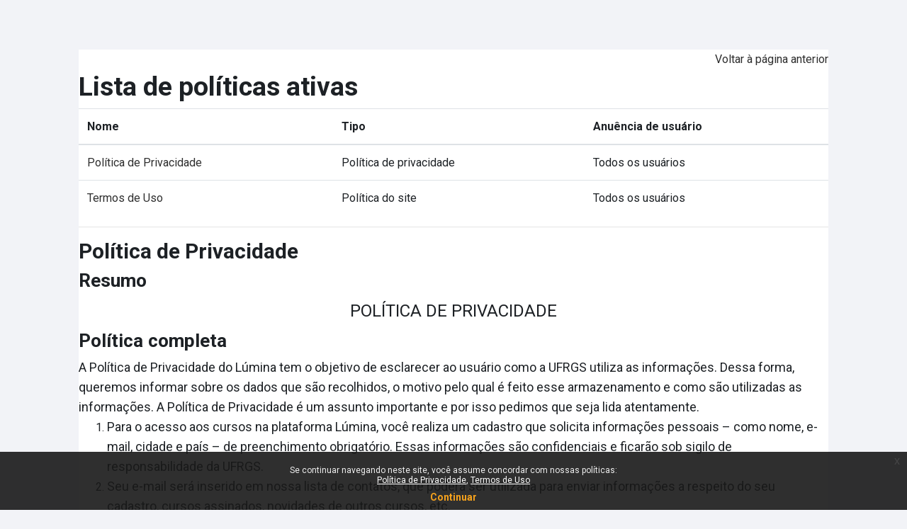

--- FILE ---
content_type: text/html; charset=utf-8
request_url: https://lumina.ufrgs.br/admin/tool/policy/viewall.php?returnurl=https%3A%2F%2Flumina.ufrgs.br%2Fcourse%2Fview.php%3Fid%3D332
body_size: 18004
content:
<!DOCTYPE html>

<html  dir="ltr" lang="pt-br" xml:lang="pt-br">
<head>
    <title>Políticas e anuências</title>
    <link rel="shortcut icon" href="https://lumina.ufrgs.br/pluginfile.php/1/theme_moove/favicon/1768477190/favicon.ico" />
    <meta http-equiv="Content-Type" content="text/html; charset=utf-8" />
<meta name="keywords" content="moodle, Políticas e anuências" />
<link rel="stylesheet" type="text/css" href="https://lumina.ufrgs.br/theme/yui_combo.php?rollup/3.17.2/yui-moodlesimple-min.css" /><script id="firstthemesheet" type="text/css">/** Required in order to fix style inclusion problems in IE with YUI **/</script><link rel="stylesheet" type="text/css" href="https://lumina.ufrgs.br/theme/styles.php/moove/1768477190_1699895983/all" />
<link rel="stylesheet" type="text/css" href="https://lumina.ufrgs.br/course/format/onetopic/styles.php" />
<script>
//<![CDATA[
var M = {}; M.yui = {};
M.pageloadstarttime = new Date();
M.cfg = {"wwwroot":"https:\/\/lumina.ufrgs.br","homeurl":{},"sesskey":"Hnz1C1Oi4g","sessiontimeout":"7200","sessiontimeoutwarning":1200,"themerev":"1768477190","slasharguments":1,"theme":"moove","iconsystemmodule":"core\/icon_system_fontawesome","jsrev":"1767888295","admin":"admin","svgicons":true,"usertimezone":"Am\u00e9rica\/S\u00e3o_Paulo","courseId":1,"courseContextId":2,"contextid":1,"contextInstanceId":0,"langrev":1768634646,"templaterev":"1767888295"};var yui1ConfigFn = function(me) {if(/-skin|reset|fonts|grids|base/.test(me.name)){me.type='css';me.path=me.path.replace(/\.js/,'.css');me.path=me.path.replace(/\/yui2-skin/,'/assets/skins/sam/yui2-skin')}};
var yui2ConfigFn = function(me) {var parts=me.name.replace(/^moodle-/,'').split('-'),component=parts.shift(),module=parts[0],min='-min';if(/-(skin|core)$/.test(me.name)){parts.pop();me.type='css';min=''}
if(module){var filename=parts.join('-');me.path=component+'/'+module+'/'+filename+min+'.'+me.type}else{me.path=component+'/'+component+'.'+me.type}};
YUI_config = {"debug":false,"base":"https:\/\/lumina.ufrgs.br\/lib\/yuilib\/3.17.2\/","comboBase":"https:\/\/lumina.ufrgs.br\/theme\/yui_combo.php?","combine":true,"filter":null,"insertBefore":"firstthemesheet","groups":{"yui2":{"base":"https:\/\/lumina.ufrgs.br\/lib\/yuilib\/2in3\/2.9.0\/build\/","comboBase":"https:\/\/lumina.ufrgs.br\/theme\/yui_combo.php?","combine":true,"ext":false,"root":"2in3\/2.9.0\/build\/","patterns":{"yui2-":{"group":"yui2","configFn":yui1ConfigFn}}},"moodle":{"name":"moodle","base":"https:\/\/lumina.ufrgs.br\/theme\/yui_combo.php?m\/1767888295\/","combine":true,"comboBase":"https:\/\/lumina.ufrgs.br\/theme\/yui_combo.php?","ext":false,"root":"m\/1767888295\/","patterns":{"moodle-":{"group":"moodle","configFn":yui2ConfigFn}},"filter":null,"modules":{"moodle-core-languninstallconfirm":{"requires":["base","node","moodle-core-notification-confirm","moodle-core-notification-alert"]},"moodle-core-handlebars":{"condition":{"trigger":"handlebars","when":"after"}},"moodle-core-blocks":{"requires":["base","node","io","dom","dd","dd-scroll","moodle-core-dragdrop","moodle-core-notification"]},"moodle-core-notification":{"requires":["moodle-core-notification-dialogue","moodle-core-notification-alert","moodle-core-notification-confirm","moodle-core-notification-exception","moodle-core-notification-ajaxexception"]},"moodle-core-notification-dialogue":{"requires":["base","node","panel","escape","event-key","dd-plugin","moodle-core-widget-focusafterclose","moodle-core-lockscroll"]},"moodle-core-notification-alert":{"requires":["moodle-core-notification-dialogue"]},"moodle-core-notification-confirm":{"requires":["moodle-core-notification-dialogue"]},"moodle-core-notification-exception":{"requires":["moodle-core-notification-dialogue"]},"moodle-core-notification-ajaxexception":{"requires":["moodle-core-notification-dialogue"]},"moodle-core-dragdrop":{"requires":["base","node","io","dom","dd","event-key","event-focus","moodle-core-notification"]},"moodle-core-popuphelp":{"requires":["moodle-core-tooltip"]},"moodle-core-tooltip":{"requires":["base","node","io-base","moodle-core-notification-dialogue","json-parse","widget-position","widget-position-align","event-outside","cache-base"]},"moodle-core-chooserdialogue":{"requires":["base","panel","moodle-core-notification"]},"moodle-core-event":{"requires":["event-custom"]},"moodle-core-actionmenu":{"requires":["base","event","node-event-simulate"]},"moodle-core-formchangechecker":{"requires":["base","event-focus","moodle-core-event"]},"moodle-core-maintenancemodetimer":{"requires":["base","node"]},"moodle-core-lockscroll":{"requires":["plugin","base-build"]},"moodle-core_availability-form":{"requires":["base","node","event","event-delegate","panel","moodle-core-notification-dialogue","json"]},"moodle-backup-confirmcancel":{"requires":["node","node-event-simulate","moodle-core-notification-confirm"]},"moodle-backup-backupselectall":{"requires":["node","event","node-event-simulate","anim"]},"moodle-course-util":{"requires":["node"],"use":["moodle-course-util-base"],"submodules":{"moodle-course-util-base":{},"moodle-course-util-section":{"requires":["node","moodle-course-util-base"]},"moodle-course-util-cm":{"requires":["node","moodle-course-util-base"]}}},"moodle-course-dragdrop":{"requires":["base","node","io","dom","dd","dd-scroll","moodle-core-dragdrop","moodle-core-notification","moodle-course-coursebase","moodle-course-util"]},"moodle-course-categoryexpander":{"requires":["node","event-key"]},"moodle-course-management":{"requires":["base","node","io-base","moodle-core-notification-exception","json-parse","dd-constrain","dd-proxy","dd-drop","dd-delegate","node-event-delegate"]},"moodle-form-dateselector":{"requires":["base","node","overlay","calendar"]},"moodle-form-shortforms":{"requires":["node","base","selector-css3","moodle-core-event"]},"moodle-form-passwordunmask":{"requires":[]},"moodle-question-chooser":{"requires":["moodle-core-chooserdialogue"]},"moodle-question-preview":{"requires":["base","dom","event-delegate","event-key","core_question_engine"]},"moodle-question-searchform":{"requires":["base","node"]},"moodle-availability_completion-form":{"requires":["base","node","event","moodle-core_availability-form"]},"moodle-availability_date-form":{"requires":["base","node","event","io","moodle-core_availability-form"]},"moodle-availability_enrolmentmethod-form":{"requires":["base","node","event","moodle-core_availability-form"]},"moodle-availability_grade-form":{"requires":["base","node","event","moodle-core_availability-form"]},"moodle-availability_group-form":{"requires":["base","node","event","moodle-core_availability-form"]},"moodle-availability_grouping-form":{"requires":["base","node","event","moodle-core_availability-form"]},"moodle-availability_profile-form":{"requires":["base","node","event","moodle-core_availability-form"]},"moodle-availability_relativedate-form":{"requires":["base","node","event","moodle-core_availability-form"]},"moodle-mod_assign-history":{"requires":["node","transition"]},"moodle-mod_checklist-linkselect":{"requires":["node","event-valuechange"]},"moodle-mod_quiz-autosave":{"requires":["base","node","event","event-valuechange","node-event-delegate","io-form"]},"moodle-mod_quiz-modform":{"requires":["base","node","event"]},"moodle-mod_quiz-util":{"requires":["node","moodle-core-actionmenu"],"use":["moodle-mod_quiz-util-base"],"submodules":{"moodle-mod_quiz-util-base":{},"moodle-mod_quiz-util-slot":{"requires":["node","moodle-mod_quiz-util-base"]},"moodle-mod_quiz-util-page":{"requires":["node","moodle-mod_quiz-util-base"]}}},"moodle-mod_quiz-quizbase":{"requires":["base","node"]},"moodle-mod_quiz-toolboxes":{"requires":["base","node","event","event-key","io","moodle-mod_quiz-quizbase","moodle-mod_quiz-util-slot","moodle-core-notification-ajaxexception"]},"moodle-mod_quiz-questionchooser":{"requires":["moodle-core-chooserdialogue","moodle-mod_quiz-util","querystring-parse"]},"moodle-mod_quiz-dragdrop":{"requires":["base","node","io","dom","dd","dd-scroll","moodle-core-dragdrop","moodle-core-notification","moodle-mod_quiz-quizbase","moodle-mod_quiz-util-base","moodle-mod_quiz-util-page","moodle-mod_quiz-util-slot","moodle-course-util"]},"moodle-message_airnotifier-toolboxes":{"requires":["base","node","io"]},"moodle-filter_glossary-autolinker":{"requires":["base","node","io-base","json-parse","event-delegate","overlay","moodle-core-event","moodle-core-notification-alert","moodle-core-notification-exception","moodle-core-notification-ajaxexception"]},"moodle-filter_mathjaxloader-loader":{"requires":["moodle-core-event"]},"moodle-editor_atto-rangy":{"requires":[]},"moodle-editor_atto-editor":{"requires":["node","transition","io","overlay","escape","event","event-simulate","event-custom","node-event-html5","node-event-simulate","yui-throttle","moodle-core-notification-dialogue","moodle-core-notification-confirm","moodle-editor_atto-rangy","handlebars","timers","querystring-stringify"]},"moodle-editor_atto-plugin":{"requires":["node","base","escape","event","event-outside","handlebars","event-custom","timers","moodle-editor_atto-menu"]},"moodle-editor_atto-menu":{"requires":["moodle-core-notification-dialogue","node","event","event-custom"]},"moodle-report_eventlist-eventfilter":{"requires":["base","event","node","node-event-delegate","datatable","autocomplete","autocomplete-filters"]},"moodle-report_loglive-fetchlogs":{"requires":["base","event","node","io","node-event-delegate"]},"moodle-gradereport_history-userselector":{"requires":["escape","event-delegate","event-key","handlebars","io-base","json-parse","moodle-core-notification-dialogue"]},"moodle-qbank_editquestion-chooser":{"requires":["moodle-core-chooserdialogue"]},"moodle-tool_capability-search":{"requires":["base","node"]},"moodle-tool_lp-dragdrop-reorder":{"requires":["moodle-core-dragdrop"]},"moodle-tool_monitor-dropdown":{"requires":["base","event","node"]},"moodle-assignfeedback_editpdf-editor":{"requires":["base","event","node","io","graphics","json","event-move","event-resize","transition","querystring-stringify-simple","moodle-core-notification-dialog","moodle-core-notification-alert","moodle-core-notification-warning","moodle-core-notification-exception","moodle-core-notification-ajaxexception"]},"moodle-atto_accessibilitychecker-button":{"requires":["color-base","moodle-editor_atto-plugin"]},"moodle-atto_accessibilityhelper-button":{"requires":["moodle-editor_atto-plugin"]},"moodle-atto_align-button":{"requires":["moodle-editor_atto-plugin"]},"moodle-atto_bold-button":{"requires":["moodle-editor_atto-plugin"]},"moodle-atto_charmap-button":{"requires":["moodle-editor_atto-plugin"]},"moodle-atto_clear-button":{"requires":["moodle-editor_atto-plugin"]},"moodle-atto_collapse-button":{"requires":["moodle-editor_atto-plugin"]},"moodle-atto_emojipicker-button":{"requires":["moodle-editor_atto-plugin"]},"moodle-atto_emoticon-button":{"requires":["moodle-editor_atto-plugin"]},"moodle-atto_equation-button":{"requires":["moodle-editor_atto-plugin","moodle-core-event","io","event-valuechange","tabview","array-extras"]},"moodle-atto_fontfamily-button":{"requires":["moodle-editor_atto-plugin"]},"moodle-atto_h5p-button":{"requires":["moodle-editor_atto-plugin"]},"moodle-atto_html-button":{"requires":["promise","moodle-editor_atto-plugin","moodle-atto_html-beautify","moodle-atto_html-codemirror","event-valuechange"]},"moodle-atto_html-beautify":{},"moodle-atto_html-codemirror":{"requires":["moodle-atto_html-codemirror-skin"]},"moodle-atto_htmlplus-button":{"requires":["moodle-editor_atto-plugin","moodle-atto_htmlplus-beautify","moodle-atto_htmlplus-codemirror","event-valuechange"]},"moodle-atto_htmlplus-beautify":{},"moodle-atto_htmlplus-codemirror":{"requires":["moodle-atto_htmlplus-codemirror-skin"]},"moodle-atto_image-button":{"requires":["moodle-editor_atto-plugin"]},"moodle-atto_indent-button":{"requires":["moodle-editor_atto-plugin"]},"moodle-atto_italic-button":{"requires":["moodle-editor_atto-plugin"]},"moodle-atto_link-button":{"requires":["moodle-editor_atto-plugin"]},"moodle-atto_managefiles-button":{"requires":["moodle-editor_atto-plugin"]},"moodle-atto_managefiles-usedfiles":{"requires":["node","escape"]},"moodle-atto_media-button":{"requires":["moodle-editor_atto-plugin","moodle-form-shortforms"]},"moodle-atto_noautolink-button":{"requires":["moodle-editor_atto-plugin"]},"moodle-atto_orderedlist-button":{"requires":["moodle-editor_atto-plugin"]},"moodle-atto_recordrtc-button":{"requires":["moodle-editor_atto-plugin","moodle-atto_recordrtc-recording"]},"moodle-atto_recordrtc-recording":{"requires":["moodle-atto_recordrtc-button"]},"moodle-atto_rtl-button":{"requires":["moodle-editor_atto-plugin"]},"moodle-atto_strike-button":{"requires":["moodle-editor_atto-plugin"]},"moodle-atto_subscript-button":{"requires":["moodle-editor_atto-plugin"]},"moodle-atto_superscript-button":{"requires":["moodle-editor_atto-plugin"]},"moodle-atto_table-button":{"requires":["moodle-editor_atto-plugin","moodle-editor_atto-menu","event","event-valuechange"]},"moodle-atto_title-button":{"requires":["moodle-editor_atto-plugin"]},"moodle-atto_underline-button":{"requires":["moodle-editor_atto-plugin"]},"moodle-atto_undo-button":{"requires":["moodle-editor_atto-plugin"]},"moodle-atto_unorderedlist-button":{"requires":["moodle-editor_atto-plugin"]}}},"gallery":{"name":"gallery","base":"https:\/\/lumina.ufrgs.br\/lib\/yuilib\/gallery\/","combine":true,"comboBase":"https:\/\/lumina.ufrgs.br\/theme\/yui_combo.php?","ext":false,"root":"gallery\/1767888295\/","patterns":{"gallery-":{"group":"gallery"}}}},"modules":{"core_filepicker":{"name":"core_filepicker","fullpath":"https:\/\/lumina.ufrgs.br\/lib\/javascript.php\/1767888295\/repository\/filepicker.js","requires":["base","node","node-event-simulate","json","async-queue","io-base","io-upload-iframe","io-form","yui2-treeview","panel","cookie","datatable","datatable-sort","resize-plugin","dd-plugin","escape","moodle-core_filepicker","moodle-core-notification-dialogue"]},"core_comment":{"name":"core_comment","fullpath":"https:\/\/lumina.ufrgs.br\/lib\/javascript.php\/1767888295\/comment\/comment.js","requires":["base","io-base","node","json","yui2-animation","overlay","escape"]},"mathjax":{"name":"mathjax","fullpath":"https:\/\/cdn.jsdelivr.net\/npm\/mathjax@2.7.9\/MathJax.js?delayStartupUntil=configured"}}};
M.yui.loader = {modules: {}};

//]]>
</script>

<meta property="og:locale" content="pt_BR" />
<meta property="og:url" content="https://lumina.ufrgs.br" />
<meta property="og:title" content="Lúmina | UFRGS" />
<meta property="og:site_name" content="Lúmina" />
<meta
  property="og:description"
  content="LÚMINA – Repositório de cursos online gratuitos da UFRGS"
/>
<meta property="og:type" content="website" />
<meta
  property="og:image"
  content="https://www.ufrgs.br/luminapodcasts/assets/img/favicon.png"
/>
<meta property="og:image:type" content="image/png" />
<meta property="og:image:width" content="735" />
<meta property="og:image:height" content="201" />
<meta
  property="og:image:alt"
  content="LÚMINA – Repositório de cursos online gratuitos da UFRGS"
/>

<!-- ANALYTICS -->
<!-- Google tag (gtag.js) -->
<script
  async
  src="https://www.googletagmanager.com/gtag/js?id=G-KELQKVXVVG"
></script>
<script>
  window.dataLayer = window.dataLayer || [];
  function gtag() {
    dataLayer.push(arguments);
  }
  gtag('js', new Date());

  gtag('config', 'G-KELQKVXVVG');
</script>

<!-- FONTE SOURCE SANS -->
<link
  href="https://fonts.googleapis.com/css?family=Source+Sans+Pro:400,600,700,300"
  rel="stylesheet"
/>

<!-- MATERIAL ICONS -->
<link
  href="https://fonts.googleapis.com/icon?family=Material+Icons"
  rel="stylesheet"
/>

<!-- SWEET ALERT -->
<script src="https://cdn.jsdelivr.net/npm/sweetalert2@11"></script>

<!-- Splide Carousel -->
<script src=" https://cdn.jsdelivr.net/npm/@splidejs/splide@4.1.4/dist/js/splide.min.js "></script>
<link
  href=" https://cdn.jsdelivr.net/npm/@splidejs/splide@4.1.4/dist/css/splide.min.css "
  rel="stylesheet"
/>
<link rel="preconnect" href="https://fonts.googleapis.com">
                       <link rel="preconnect" href="https://fonts.gstatic.com" crossorigin>
                       <link href="https://fonts.googleapis.com/css2?family=Roboto:ital,wght@0,300;0,400;0,500;0,700;1,400&display=swap" rel="stylesheet">
    <meta name="viewport" content="width=device-width, initial-scale=1.0">
</head>
<body  id="page-admin-tool-policy-viewall" class="format-site admin path-admin path-admin-tool path-admin-tool-policy chrome dir-ltr lang-pt_br yui-skin-sam yui3-skin-sam lumina-ufrgs-br pagelayout-popup course-1 context-1 notloggedin ">
<div class="toast-wrapper mx-auto py-0 fixed-top" role="status" aria-live="polite"></div>

<div id="page-wrapper" class="d-print-block">

    <div>
    <a class="sr-only sr-only-focusable" href="#maincontent">Ir para o conteúdo principal</a>
</div><script src="https://lumina.ufrgs.br/lib/javascript.php/1767888295/lib/polyfills/polyfill.js"></script>
<script src="https://lumina.ufrgs.br/theme/yui_combo.php?rollup/3.17.2/yui-moodlesimple-min.js"></script><script src="https://lumina.ufrgs.br/lib/javascript.php/1767888295/lib/javascript-static.js"></script>
<script>
//<![CDATA[
document.body.className += ' jsenabled';
//]]>
</script>



    <div id="page" class="container-fluid d-print-block">
        <div id="page-content" class="row pb-3 d-print-block">
            <div id="region-main-box" class="col-12">
                <section id="region-main" aria-label="Conteúdo">
                    <span class="notifications" id="user-notifications"></span>
                    <div role="main"><span id="maincontent"></span><div class="text-right mb-1">
    <a href="https://lumina.ufrgs.br/course/view.php?id=332">Voltar à página anterior</a>
</div>

<a id="top"></a>
<div id="policies_index">
<h1>Lista de políticas ativas</h1>
<table class="table">
    <thead>
    <tr>
        <th scope="col">Nome</th>
        <th scope="col">Tipo</th>
        <th scope="col">Anuência de usuário</th>
    </tr>
    </thead>
    <tbody>
        <tr>
            <td><a href="#policy-1">Política de Privacidade</a></td>
            <td>Política de privacidade</td>
            <td>Todos os usuários</td>
        </tr>
        <tr>
            <td><a href="#policy-2">Termos de Uso</a></td>
            <td>Política do site</td>
            <td>Todos os usuários</td>
        </tr>
    </tbody>
</table>
</div>


        <hr>
    <div class="policy_version mb-3">
        <div class="clearfix mt-2">
            <h2><a id="policy-1">Política de Privacidade</a></h2>
        </div>
        <div class="policy_document_summary clearfix mb-1">
            <h3>Resumo</h3>
            <p style="text-align:center;"><span style="font-size:x-large;">POLÍTICA DE PRIVACIDADE</span></p>
        </div>
        <div class="policy_document_content mt-2">
            <h3>Política completa</h3>
            <p><span style="font-size:large;">A Política de Privacidade do Lúmina tem o objetivo de esclarecer ao usuário como a UFRGS utiliza as informações. Dessa forma, queremos informar sobre os dados que são recolhidos, o motivo pelo qual é feito esse armazenamento e como são utilizadas as informações. A Política de Privacidade é um assunto importante e por isso pedimos que seja lida atentamente.</span></p>
<ol><li><span style="font-size:large;">Para o acesso aos cursos na plataforma Lúmina, você realiza um cadastro que solicita informações pessoais – como nome, e-mail, cidade e país – de preenchimento obrigatório. Essas informações são confidenciais e ficarão sob sigilo de responsabilidade da UFRGS.</span></li>
  <li><span style="font-size:large;">Seu e-mail será inserido em nossa lista de contatos, que poderá ser utilizada para enviar informações a respeito do seu cadastro, cursos assinados, novidades de outros cursos, etc.</span></li>
  <li><span style="font-size:large;">A plataforma Lúmina pode atualizar esta Política de Privacidade de tempos em tempos. Qualquer mudança será colocada nesta página.</span></li>
  <li><span style="font-size:large;">Se você desejar não receber mais qualquer contato de nossa parte, poderá solicitar o cancelamento de seu cadastro. Para isso, basta enviar e-mail solicitando esse cancelamento para </span><a href="mailto:lumina@sead.ufrgs.br"><span style="font-size:large;">lumina@sead.ufrgs.br</span></a></li>
  <li><span style="font-size:large;">Ao visualizar, ler e fazer downloads de arquivos, dados são registrados e armazenados automaticamente em um banco de dados. Essas informações ficarão registradas e resguardadas.</span></li>
  <li><span style="font-size:large;">Os dados armazenados, se solicitados, poderão ser cedidos a órgãos públicos de auditoria e fiscalização de destinação de recursos públicos.</span></li>
  <li><span style="font-size:large;">A UFRGS reserva-se o direito de utilizar os dados para pesquisa, sempre observado o sigilo e o resguardo da confidencialidade das fontes das informações que serão utilizadas.</span></li>
  <li><span style="font-size:large;">Os dados armazenados em hipótese alguma serão comercializados.</span></li>
  <li><span style="font-size:large;">A UFRGS não envia informações para terceiros e nem possui representantes que estejam autorizados a contatar usuários cadastrados em seus sistemas de informações.</span></li>
  <li><span style="font-size:large;">As informações armazenadas nos sistemas de registros são tratadas como confidenciais, exceto se os registros evidenciarem alguma forma de violação dos sistemas da UFRGS ou prejudicarem usuários, violando normas e regulamentos da UFRGS. Nestes casos, será oferecida denúncia às autoridades competentes e, se necessário for, serão disponibilizados dados que forem necessários às auditorias. Neste caso, não haverá garantia da manutenção da privacidade dos dados.</span></li>
</ol><p style="text-align:center;"><strong><span style="font-size:large;">Universidade Federal do Rio Grande do Sul – UFRGS</span></strong><br /><span style="font-size:large;">Última atualização: 10/04/2023</span></p>
<p style="color:#808080;"><a href="https://lumina.ufrgs.br/faq/files/lumina-politica_privacidade.pdf">Clique aqui</a> para fazer o download deste documento em PDF.</p>
        </div>
        <div class="float-right">
            <a href="#top">
                Ir ao início
                <i class="icon text-primary fa fa-caret-up" title="Ir ao início" ></i>
            </a>
        </div>
    </div>

        <hr>
    <div class="policy_version mb-3">
        <div class="clearfix mt-2">
            <h2><a id="policy-2">Termos de Uso</a></h2>
        </div>
        <div class="policy_document_summary clearfix mb-1">
            <h3>Resumo</h3>
            <p style="text-align:center;"><span style="font-size:x-large;">TERMOS DE USO DE SERVIÇO</span></p>
        </div>
        <div class="policy_document_content mt-2">
            <h3>Política completa</h3>
            <p>Bem-vindo(a) à plataforma de cursos online e gratuitos Lúmina <a href="https://lumina.ufrgs.br/">https://lumina.ufrgs.br/</a></p>
<p>Por favor, leia e esteja de acordo com os Termos de Uso de Serviço antes de se inscrever nos cursos da plataforma e acessar os conteúdos dos mesmos. Este documento é um acordo entre você e a Universidade Federal do Rio Grande do Sul (UFRGS). Se você não entender ou não concordar com os Termos, pedimos que não realize sua inscrição.</p>
<p>A Universidade Federal do Rio Grande do Sul reserva-se ao direito de modificar as informações contidas aqui a qualquer momento e sem aviso. Certifique-se de retornar a esta página periodicamente para garantir a familiaridade com a versão mais atual deste Termo de Uso de Serviço.</p>
<p><strong>O que é Lúmina?</strong></p>
<p>Lúmina é uma plataforma de cursos massivos, online, abertos e gratuitos, que ofereceo portunidades de formação em diferentes áreas do conhecimento. Os cursos são:</p>
<ul><li><strong>massivos,</strong> pois podem ser cursados por um número muito grande de pessoas;</li>
  <li><strong>online,</strong> pois é preciso estar conectado com a internet, já que não há previsão de aulas presenciais;</li>
  <li><strong>abertos,</strong> pois qualquer pessoa, esteja no Brasil ou no mundo, pode cursá-los; e</li>
  <li><strong>gratuitos,</strong> pois não é preciso pagar para cursá-los.</li>
</ul><p>Além disso, os cursos também são, em sua maioria, autoinstrucionais, ou seja, não possuem acompanhamento por um instrutor/professor (i.e. tutoria). Cursos que desviem do referido padrão terão esta informação contida no texto de orientações iniciais na própria página do curso.</p>
<p><strong>O cadastramento, uso e conclusão de cursos ou atividades na plataforma não implica qualquer tipo de vínculo com a Universidade, cujos meios de ingresso estão elencados na resolução 11/2013 do CEPE – Conselho de Ensino, Pesquisa e Extensão.</strong></p>
<p>A maior parte dos cursos da plataforma Lúmina oferece certificados, mas há cursos que <strong>NÃO</strong> disponibilizam certificados ou qualquer tipo de declaração. Observe atentamente as informações do curso de seu interesse para saber se há ou não certificação.</p>
<p>Nos cursos que oferecem certificado, a nota mínima para aprovação do questionário é 6 (seis). O método de avaliação é a média das notas de duas tentativas. Finalizadas as 2 (duas) tentativas de aprovação nas avaliações, não serão permitidas chances extras e nem o reinício do curso.</p>
<p>A obtenção deste Certificado não significa que seu detentor possua qualquer vínculo com a UFRGS - Universidade Federal do Rio Grande do Sul.</p>
<p>Os cursos da plataforma Lúmina possuem, em sua maioria, uma restrição de tempo para a sua realização. Logo, ao tentar finalizar o curso antes de transcorrido o tempo mínimo de estudo delimitado pela plataforma (entre uma e três horas), o certificado não poderá ser emitido. Os cursos possuem uma indicação de tempo de estudo, procure orientar-se por ela para um bom aproveitamento dos conteúdos e atividades oferecidos.</p>
<p><strong>Conta Lúmina</strong></p>
<p>Para acessar os conteúdos dos cursos abertos, você terá de criar uma conta na plataforma Lúmina. Em hipótese alguma será permitido que um usuário acesse a conta de outro. Ao criar a sua conta, você se compromete a fornecer dados precisos, completos e verdadeiros, sendo o único responsável pela atividade que ocorre em sua conta, bem como proteção e confidencialidade de sua senha. Você deverá notificar a UFRGS imediatamente pelo e-mail lumina@sead.ufrgs.br sobre qualquer violação de segurança ou uso não autorizado de sua conta.</p>
<p>Ao cadastrar-se confira atentamente seu nome completo, pois a informação digitada será utilizada para gerar o seu certificado. Não há possibilidade de alteração do nome, após gerar o certificado.</p>
<p><strong>Disposições Gerais</strong></p>
<p>Você concorda que a UFRGS, a seu exclusivo critério, poderá rescindir o seu uso à plataforma ou à participação na mesma.</p>
<p>Se qualquer disposição do Termo de Uso de Serviço for considerada por um tribunal de jurisdição competente como inválida, as partes concordam que a invalidade de tal disposição não afetará a validade das restantes, que permanecerão válidas em vigor.</p>
<p>Você concorda que este Termo de Uso de Serviço será regido pela Constituição da República Federativa do Brasil de 1988, pelas leis do Estado do Rio Grande do Sul, independentemente dos princípios e conflitos de leis. Qualquer reclamação ou controvérsia entre as partes decorrente total ou parcialmente do serviço será dirimida exclusivamente por um tribunal competente localizado nesta localidade.</p>
<p>O uso do serviço por você após qualquer aditamento aos termos deste documentoimplicará em aceitação pelo usuário.</p>
<p><strong>Aceite de Usuário e regras de conduta online</strong></p>
<p>É condição para uso dos serviços o uso da plataforma sem intenção de danificar, inutilizar, sobrecarregar ou prejudicar qualquer servidor da UFRGS, redes conectadas a qualquer servidor UFRGS e interferir em qualquer outro uso de Ambiente Virtual de Aprendizagem (AVA).</p>
<p>Ao se inscrever na plataforma Lúmina, você concorda:</p>
<ul><li>com todas as condições de uso expressas neste Termo de Uso de Serviço, o código de ética e todas as leis locais, estaduais, nacionais e internacionais, normas e regulamentos, incluindo leis de direitos autorais e quaisquer leis relativas à transmissão de dados técnicos exportados de seu país de residência e todas as leis de controle de exportação brasileira;</li>
  <li>que é responsável pelo uso da plataforma e de publicações na condição de usuário. “Postagens de usuários” incluem todos os conteúdos enviados, postados, publicadosou distribuídos na plataforma Lúmina por você e por outros usuários.</li>
  <li>com as regras de configuração dos conteúdos e atividades da plataforma, incluindo os exercícios avaliativos.</li>
</ul><p>Ao se inscrever na plataforma Lúmina, você está proibido de:</p>
<ul><li>tentar obter acesso não autorizado à plataforma, sistemas de computador ou redes conectadas a qualquer servidor UFRGS através de mineração, rastreamento de senha ou qualquer outro meio;</li>
  <li>obter/tentar obter materiais ou informações armazenadas na plataforma, seus servidores ou computadores associados através de quaisquer meios que não estejam intencionalmente disponibilizados através da plataforma Lúmina;</li>
  <li>burlar ou comercializar conteúdos, certificados, gabaritos e qualquer material disponível na plataforma.</li>
</ul><p><strong>Na plataforma Lúmina são proibidos conteúdos:</strong></p>
<ul><li>que difamem, molestem ou ameacem;</li>
  <li>que abordem atividades ilegais, com a intenção de realizá-los;</li>
  <li>que violem a propriedade intelectual, incluindo, mas não limitando a direitos autorais ou marcas comerciais;</li>
  <li>que contenham informações imprecisas com a intenção de prejudicar os outros;</li>
  <li>pornográficos, obscenos e ilegais;</li>
  <li>relacionados a atividades político-partidárias; vírus, cavalos de Tróia, worms, bombas-relógio, arquivos corrompidos, malware, spyware, ou qualquer outro software similar que possa danificar a operação do Lúmina ou de outro computador.</li>
</ul><p><strong>Renúncia de garantia/Indenização/Limitação de responsabilidade</strong></p>
<p>A plataforma é disponibilizada sem garantia de qualquer tipo, expressa ou implícita, de adequação de qualquer natureza. A UFRGS não garante que a plataforma opere sem nenhuma intercorrência, interrupção, livre de erros ou mesmo que esteja livre de vírus ou outros componentes nocivos. O uso das informações obtidas a partir dos cursos é de sua conta em risco, assim como o acesso, a transferência de informações, materiais ou dados. Você será o único responsável por qualquer dano a sua propriedade ou a terceiros, perda de dados resultantes do download ou uso do conteúdo. As inscrições poderão ser fechadas ou restringidas por razões de qualquer ordem.</p>
<p>A UFRGS não garante, defende ou assume responsabilidade por qualquer produto ou serviço divulgado ou oferecido através do serviço, ou de qualquer hyperlink exibido em qualquer banner ou outro tipo de publicidade.</p>
<p>O site pode incluir hiperligações a sites mantidos ou controlados por outros. A UFRGS não se responsabiliza e nem aprova, revê ou endossa o conteúdo. Se você decidir acessar sites de terceiros, você fará por sua conta em risco.</p>
<p>A UFRGS não terá qualquer responsabilidade por qualquer dano consequente, indireto, direto, punitivo, previsível ou imprevisível, incluindo, mas sem limitar, a reclamações por difamação, perda de dados ou interrupção da disponibilidade de dados.</p>
<p>Ao aceitar as condições estabelecidas neste Termo de Uso de Serviço, você concorda em isentar e desresponsabilizar a UFRGS por qualquer reclamação de terceiros, ações ou demandas decorrentes de resultantes ou de quaisquer formas relacionadas à plataforma, incluindo qualquer responsabilidade ou despesa proveniente de todas e quaisquer reivindicações, perdas, danos (diretos e consequências), ações judiciais, sentenças, custos de litígio e honorários advocatícios de qualquer tipo de natureza.</p>
<p><strong>Restrições</strong></p>
<p>Ao aceitar os Termos de Uso de Serviço, você manifesta estar ciente de que:</p>
<ul><li>os conteúdos dos cursos, as marcas registradas, marcas de serviço, banners, logotipos e/ou logomarcas são de propriedade exclusiva da UFRGS, sob reserva de direitos autorais e outros direitos de propriedade intelectual nos termos da lei.<br /> - Caso precise usar algum destes materiais, entre em contato com lumina@sead.ufrgs.br indicando sua necessidade no assunto;</li>
  <li>os conteúdos da plataforma Lúmina estão protegidos pela licença Creative Commons Atribuição-Não Comercial-Sem Derivação-Internacional (CC BY-NC-ND 4.0) – ou seja, você tem permissão para copiar e redistribuir o material em qualquer suporte ou formato, mas não pode usar o material para fins comerciais;</li>
  <li>exceto se estiver indicado como sendo de domínio público, todo o conteúdo da plataforma é protegido pela Lei n° 9.610 de 19 de fevereiro de 1998. O conteúdo oferecido não poderá ser alterado e seu uso é pessoal, exclusivamente destinado para estudos pessoais e com fins de aperfeiçoamento, não podendo ser comercializado, reproduzido, distribuído, transmitido, exibido, licenciado ou explorado sem o consentimento por escrito da UFRGS. Caso precise usar algum destes materiais, entre em contato com lumina@sead.ufrgs.br indicando sua necessidade no assunto;</li>
  <li>documentos de terceiros usados na plataforma Lúmina foram inseridos nos cursos mediante a autorização dos proprietários do conteúdo, não estando esta autorização estendida a qualquer outra figura que não a plataforma e a qualquer outro fim que não o uso em cursos na plataforma Lúmina;</li>
  <li>você somente poderá baixar os conteúdos permitidos pela UFRGS, isto é, aqueles que estão devidamente identificados como material para “download” ou por link similar exibido na plataforma.</li>
</ul><p style="text-align:center;"><strong><span style="font-size:large;">Universidade Federal do Rio Grande do Sul – UFRGS</span></strong><br /><span style="font-size:large;">Última atualização: 10/04/2023</span></p>
<p style="color:#808080;"><a href="https://lumina.ufrgs.br/faq/files/lumina-termos_de_uso.pdf">Clique aqui</a> para fazer o download deste documento em PDF.</p>
        </div>
        <div class="float-right">
            <a href="#top">
                Ir ao início
                <i class="icon text-primary fa fa-caret-up" title="Ir ao início" ></i>
            </a>
        </div>
    </div></div>
                    
                    
                </section>
            </div>
        </div>
    </div>

    

</div>

<footer id="lumina-footer">
    <div class="moove-container-fluid footer-columns">
        <div>
            <ul>
                <li><a href="/mod/simplecertificate/verify.php" >Validar Certificado</a></li>
                <li><a href="https://lumina.ufrgs.br/local/staticpage/view.php?page=faq" target="_blank" >Ajuda</a></li>
                <li><a href="https://lumina.ufrgs.br/admin/tool/policy/view.php?versionid=2" target="_blank" >Termo de uso</a></li>
                <li><a href="https://lumina.ufrgs.br/admin/tool/policy/view.php?versionid=1" target="_blank" >Política de privacidade</a></li>
            </ul>
        </div>
        <div>
<ul class="container-footer-logos">
    <li class="logos-footer"><img src="https://www.ufrgs.br/napead/wp-content/uploads/2025/08/logoufrgs.png" alt="UFRGS"></li>
    <li class="logos-footer"><img src="https://www.ufrgs.br/napead/wp-content/uploads/2025/08/logosead.png" alt="SEAD"></li>
    <li class="logos-footer"><img src="https://www.ufrgs.br/napead/wp-content/uploads/2025/08/logonapead.png" alt="NAPEAD"></li>
    <li class="logos-footer"><img src="https://www.ufrgs.br/napead/wp-content/uploads/2025/08/logocpd.png" alt="CPD" style="width: 70px;"></li>
    <li class="logos-footer"><img src="https://www.ufrgs.br/napead/wp-content/uploads/2025/08/logocc.png" alt="Licença Creative Commons CC BY-NC-ND 4.0"></li>
</ul>
        </div>
    </div>
</footer>
<script>
window.addEventListener("load", function(e) {

    /* CONTRAI CURSOS NA PÁGINA INICIAL */
    var btnExpand = document.getElementsByClassName("collapseexpand");
    var mainPage = document.getElementById('page-site-index');
    if(btnExpand && mainPage){
        btnExpand[0].click();
    }

    /* DESABILITA O CLIQUE DIREITO NOS QUESTIONÁRIOS */
    if( window.location.pathname == '/mod/quiz/attempt.php' ){
      document.addEventListener("contextmenu", function(e){
              e.preventDefault();
      }, false);
      document.getElementById("page-content").classList.add("no-copy-paste");
      let bodyElement = document.body;
      bodyElement.setAttribute('oncopy', 'return false');
      bodyElement.setAttribute('oncut', 'return false');
      bodyElement.setAttribute('onpaste', 'return false');
    }

    /* AVISO AMBIENTE DEV */
    let urlTeste = window.location.hostname;
    if( urlTeste == 'moodle29mooc.dev.ufrgs.br' ){
        let dev_warning = document.createElement('h1');
        dev_warning.style.cssText = 'color: #000; background: yellow; padding: 0 1em; margin: 0; line-height: 70px; font-size: 20px;';
        dev_warning.classList.add('dev-warning');
        dev_warning.innerText = "[ DEV ]";
        let user_nav = document.getElementById('usernavigation');
        if( user_nav ){
            user_nav.insertAdjacentElement('afterbegin',dev_warning);
        }   
    }

    /* remove o rodapé quando não existir o orginal para não ficar flutuando errado na página */
    let rodapeOriginal = document.getElementById('page-footer');
    let rodapeInserido = document.getElementById('lumina-footer');
    if( !rodapeOriginal &&  rodapeInserido){
        rodapeInserido.remove();
    }

    /* Avisos no Cadastro */
    /* warning nome usuário */
    if( window.location.pathname == '/login/signup.php' ){
        let aviso_username = document.getElementById('id_error_username');
        if(aviso_username && aviso_username.innerHTML.trim() == "" && window.location.pathname == '/login/signup.php' ){
           aviso_username.innerHTML = '<i aria-label="Necessários" role="img" title="Necessários" class="icon fa fa-exclamation-circle text-warning fa-fw "></i><strong>ATENÇÃO:</strong> Use apenas letras minúsculas e SEM ESPAÇO. Exemplo: joao_silva87';
            aviso_username.style.display = 'block'; 
        }

        /* Aviso azul */
        document.getElementById("fitem_id_firstname")?.insertAdjacentHTML('beforebegin','<div class="form-group row fitem femptylabel"> <div style="background: lightblue;padding: 1em; border-radius: 10px;font-size: 16px; text-align: center; background: #E1EEF5; background: radial-gradient(circle,rgba(225, 238, 245, 1) 0%, rgba(173, 216, 230, 1) 50%);" class="col-md-9 form-inline align-items-start felement" data-fieldtype="static"> <div class="form-control-static"> <span style="color:royalblue"><strong>ATENÇÃO:<br></strong></span>Os campos <strong>NOME</strong> e <strong>SOBRENOME</strong> serão exibidos no seu certificado, portanto <strong>preencha-os corretamente!</strong> </div> </div> </div>');
     
        /* Muda as Labels do cadastro */
        let username_label = document.getElementById('id_username_label');
        if(username_label){
            username_label.innerHTML = 'Nome de Usuário <span style="color: royalblue">(Exemplo: joao_silva87)</span>:';
        }
        let firstname_label = document.getElementById('id_firstname_label');
        if(firstname_label){
            firstname_label.innerHTML = 'Nome <span style="color: royalblue">(Exemplo: João Pedro)</span>:';
        }
        let lastname_label = document.getElementById('id_lastname_label');
        if(lastname_label){
            lastname_label.innerHTML = 'Sobrenome <span style="color: royalblue">(Exemplo: da Silva Camargo)</span>:';
        }
    }

    /* ETAPA VALIDAÇÃO DADOS CURSO */

    /* Pega o nome do usuário na verificação de dados BR e EN */
    let nome_padrao = document.querySelector('[title="Ver perfil"]');
    let nome_en = document.querySelector('[title="View profile"]');
    let campo_insert_nome = document.getElementById('caixa-dagua');

    if(nome_padrao && campo_insert_nome){
        document.getElementById('caixa-dagua').innerText = nome_padrao.text;
    }else if(nome_en && campo_insert_nome){
        document.getElementById('caixa-dagua').innerText = nome_en.text;
    }

    /************* TRATAMENTO CPF CADASTRO ***************/

    // Obtendo o elemento de input CPF
    let campoCPF = document.getElementById('id_profile_field_CPF');
    
    if( window.location.pathname == '/login/signup.php' ){

        //adiciona obrigatório no campo CPF
        document.getElementById('id_profile_field_CPF_label').insertAdjacentHTML('afterend','<div class="form-label-addon d-flex align-items-center align-self-start"><div class="text-danger" title="Necessários"><i class="icon fa fa-exclamation-circle text-danger fa-fw " title="Necessários" role="img" aria-label="Necessários"></i></div></div>');

        //exibição do campo CPF conforme o país selecionado
        document.getElementById('id_country').addEventListener('change', function() {
            if( document.getElementById('id_country').value == 'BR' ){
                document.getElementById("id_submitbutton").disabled = true;
                document.getElementById('fitem_id_profile_field_CPF').style.display = 'unset';
                document.getElementById('id_profile_field_CPF').required = false;
            }else{
                document.getElementById("id_submitbutton").disabled = false;
                document.getElementById('fitem_id_profile_field_CPF').style.display = 'none';
                document.getElementById('id_profile_field_CPF').required = false;
            }
        });
    }    

    if( campoCPF && window.location.pathname == '/login/signup.php' && document.getElementById('id_country').value == 'BR'){

        //desativa o botão de cadastro até validar o CPF
        //document.getElementById("id_submitbutton").disabled = true;

        //define placeholder
        campoCPF.setAttribute("placeholder", "000.000.000-00");

        //Criação da máscara enquanto digita
        campoCPF.addEventListener("keypress", (event) => {
            let tamanhoCampoCpf = campoCPF.value.length;
            if(tamanhoCampoCpf == 3 || tamanhoCampoCpf == 7){
                campoCPF.value += '.';
            }else if(tamanhoCampoCpf == 11){
                campoCPF.value += '-';
            }
        });

        //validação do número de CPF enquanto digita
        campoCPF.addEventListener('blur', function() {
            //pega somente os números
            let cpfLimpo = campoCPF.value.replace(/\D/g, "");

            //limpa o campo, se tiver preenchido com algo, faz a validação
            if(cpfLimpo.length == 11){
                if(!validaCPF(cpfLimpo)){
                    document.getElementById('id_error_profile_field_CPF').innerHTML = '<i aria-label="Necessários" role="img" title="Necessários" class="icon fa fa-times-circle-o text-danger fa-fw "></i>Número de CPF Inválido!';
                    document.getElementById('id_error_profile_field_CPF').style.display = 'block';
                    document.getElementById("id_submitbutton").disabled = true;

                    //não envia form post
                    return false;
                }else{
                    document.getElementById("id_submitbutton").disabled = false;
                    document.getElementById('id_error_profile_field_CPF').innerHTML = ' ';
                    document.getElementById('id_error_profile_field_CPF').style.display = 'none';
                }
            }else if(cpfLimpo.length > 0){
                document.getElementById('id_error_profile_field_CPF').innerHTML = '<i aria-label="Necessários" role="img" title="Necessários" class="icon fa fa-times-circle-o text-danger fa-fw "></i>Número de CPF Inválido!';
                document.getElementById('id_error_profile_field_CPF').style.display = 'block';
                document.getElementById("id_submitbutton").disabled = true;

                //não envia form post
                return false;
            }
        });

        //validação do CPF quando aperta o botão de criar conta
        document.getElementById("id_submitbutton").addEventListener('click', function(event) {
            
            //pega somente os números
            let cpfLimpo = campoCPF.value.replace(/\D/g, "");
            
            //limpa o campo, se tiver preenchido com algo, faz a validação
            if(document.getElementById('id_country').value == 'BR' && !validaCPF(cpfLimpo)){

                document.getElementById('id_error_profile_field_CPF').innerHTML = '<i aria-label="Necessários" role="img" title="Necessários" class="icon fa fa-times-circle-o text-danger fa-fw "></i>Número de CPF Inválido!';
                document.getElementById('id_error_profile_field_CPF').style.display = 'block';
                document.getElementById("id_submitbutton").disabled = true;

                //não envia form post
                event.preventDefault();
                return false;
            }
            
        });
                
    }// FIM CPF

    const formElement = document.querySelector('form[action="https://lumina.ufrgs.br/login/signup.php"]');

    if (formElement && window.location.pathname == '/login/signup.php' ) {
        document.getElementById(formElement.id).addEventListener("submit",function(event){

                event.preventDefault(); 

                //pega o nome completo
                let nomecompleto = document.getElementById("id_firstname").value;
                nomecompleto += " " + document.getElementById("id_lastname").value;

                Swal.fire({
                  customClass: { container: 'swal-login-container', popup: 'swal-login-popup', },
                  title: nomecompleto,
                  html: "Seu nome será exibido EXATAMENTE assim nos certificados.<br><br><strong>Ele não poderá ser alterado.</strong>",
                  icon: "warning",
                  showCancelButton: true,
                  confirmButtonColor: "#fc695c",
                  cancelButtonColor: "#448DEB",
                  confirmButtonText: "Criar Conta!",
                  cancelButtonText: "Alterar Nome",
                  returnFocus: false,
                }).then((result) => {
                  if (result.isConfirmed) {
                      document.getElementById(formElement.id).submit();
                  }else{
                      document.getElementById('fitem_id_firstname').scrollIntoView({ behavior: 'smooth' });
                      document.getElementById("id_firstname").focus();
                      event.preventDefault();
                      return false;
                  }
                });

            },
            false
        );        
    } 

    // funcao validaCPF
    function validaCPF(strCPF) {
        var Soma;
        var Resto;
        Soma = 0;

        if (strCPF == "00000000000") return false;
        if (strCPF == "11111111111") return false;
        if (strCPF == "22222222222") return false;
        if (strCPF == "33333333333") return false;
        if (strCPF == "44444444444") return false;
        if (strCPF == "55555555555") return false;
        if (strCPF == "66666666666") return false;
        if (strCPF == "77777777777") return false;
        if (strCPF == "88888888888") return false;
        if (strCPF == "99999999999") return false;

        for (i=1; i<=9; i++) Soma = Soma + parseInt(strCPF.substring(i-1, i)) * (11 - i);
         Resto = (Soma * 10) % 11;

        if ((Resto == 10) || (Resto == 11))  Resto = 0;
        if (Resto != parseInt(strCPF.substring(9, 10)) ) return false;

        Soma = 0;
        for (i = 1; i <= 10; i++) Soma = Soma + parseInt(strCPF.substring(i-1, i)) * (12 - i);
         Resto = (Soma * 10) % 11;

        if ((Resto == 10) || (Resto == 11))  Resto = 0;
        if (Resto != parseInt(strCPF.substring(10, 11) ) ) return false;
        return true;

    }//fim funcao validaCPF

});

</script><script>
//<![CDATA[
var require = {
    baseUrl : 'https://lumina.ufrgs.br/lib/requirejs.php/1767888295/',
    // We only support AMD modules with an explicit define() statement.
    enforceDefine: true,
    skipDataMain: true,
    waitSeconds : 0,

    paths: {
        jquery: 'https://lumina.ufrgs.br/lib/javascript.php/1767888295/lib/jquery/jquery-3.6.1.min',
        jqueryui: 'https://lumina.ufrgs.br/lib/javascript.php/1767888295/lib/jquery/ui-1.13.2/jquery-ui.min',
        jqueryprivate: 'https://lumina.ufrgs.br/lib/javascript.php/1767888295/lib/requirejs/jquery-private'
    },

    // Custom jquery config map.
    map: {
      // '*' means all modules will get 'jqueryprivate'
      // for their 'jquery' dependency.
      '*': { jquery: 'jqueryprivate' },
      // Stub module for 'process'. This is a workaround for a bug in MathJax (see MDL-60458).
      '*': { process: 'core/first' },

      // 'jquery-private' wants the real jQuery module
      // though. If this line was not here, there would
      // be an unresolvable cyclic dependency.
      jqueryprivate: { jquery: 'jquery' }
    }
};

//]]>
</script>
<script src="https://lumina.ufrgs.br/lib/javascript.php/1767888295/lib/requirejs/require.min.js"></script>
<script>
//<![CDATA[
M.util.js_pending("core/first");
require(['core/first'], function() {
require(['core/prefetch'])
;
require(["media_videojs/loader"], function(loader) {
    loader.setUp('pt-BR');
});;


require(['jquery', 'tool_policy/jquery-eu-cookie-law-popup', 'tool_policy/policyactions'], function($, Popup, ActionsMod) {
        // Initialise the guest popup.
        $(document).ready(function() {
            // Only show message if there is some policy related to guests.
                // Get localised messages.
                var textmessage = "Se continuar navegando neste site, você assume concordar com nossas políticas:" +
                   "<ul>" +
                   "<li>" +
                   "<a href=\"https://lumina.ufrgs.br/admin/tool/policy/view.php?versionid=1&amp;returnurl=https%3A%2F%2Flumina.ufrgs.br%2Fadmin%2Ftool%2Fpolicy%2Fviewall.php\" " +
                   "   data-action=\"view-guest\" data-versionid=\"1\" data-behalfid=\"1\" >" +
                   "Política de Privacidade" +
                   "</a>" +
                   "</li>" +
                   "" +
                   "<li>" +
                   "<a href=\"https://lumina.ufrgs.br/admin/tool/policy/view.php?versionid=2&amp;returnurl=https%3A%2F%2Flumina.ufrgs.br%2Fadmin%2Ftool%2Fpolicy%2Fviewall.php\" " +
                   "   data-action=\"view-guest\" data-versionid=\"2\" data-behalfid=\"1\" >" +
                   "Termos de Uso" +
                   "</a>" +
                   "</li>" +
                   "" +
                   "</ul>";
                var continuemessage = "Continuar";

                // Initialize popup.
                $(document.body).addClass('eupopup');
                if ($(".eupopup").length > 0) {
                    $(document).euCookieLawPopup().init({
                        popupPosition: 'bottom',
                        popupTitle: '',
                        popupText: textmessage,
                        buttonContinueTitle: continuemessage,
                        buttonLearnmoreTitle: '',
                        compactStyle: true,
                    });
                }

            // Initialise the JS for the modal window which displays the policy versions.
            ActionsMod.init('[data-action="view-guest"]');
        });
});

;

M.util.js_pending('theme_boost/loader');
require(['theme_boost/loader'], function() {
    M.util.js_complete('theme_boost/loader');
});
;
M.util.js_pending('core/notification'); require(['core/notification'], function(amd) {amd.init(1, []); M.util.js_complete('core/notification');});;
M.util.js_pending('core/log'); require(['core/log'], function(amd) {amd.setConfig({"level":"warn"}); M.util.js_complete('core/log');});;
M.util.js_pending('core/page_global'); require(['core/page_global'], function(amd) {amd.init(); M.util.js_complete('core/page_global');});;
M.util.js_pending('core/utility'); require(['core/utility'], function(amd) {M.util.js_complete('core/utility');});
    M.util.js_complete("core/first");
});
//]]>
</script>
<script>
//<![CDATA[
M.str = {"moodle":{"lastmodified":"\u00daltima atualiza\u00e7\u00e3o","name":"Nome","error":"Erro","info":"Informa\u00e7\u00e3o","yes":"Sim","no":"N\u00e3o","cancel":"Cancelar","confirm":"Confirmar","areyousure":"Voc\u00ea tem certeza?","closebuttontitle":"Fechar","unknownerror":"Erro desconhecido","file":"Arquivo","url":"URL","collapseall":"Contrair tudo","expandall":"Expandir tudo"},"repository":{"type":"Tipo","size":"Tamanho","invalidjson":"palavra JSON inv\u00e1lida","nofilesattached":"Nenhum arquivo anexado","filepicker":"Seletor de arquivos","logout":"Sair","nofilesavailable":"Nenhum arquivo dispon\u00edvel","norepositoriesavailable":"Desculpe, nenhum dos seus reposit\u00f3rios atuais pode retornar arquivos no formato solicitado.","fileexistsdialogheader":"Arquivo existe","fileexistsdialog_editor":"Um arquivo com este nome j\u00e1 foi anexado ao texto que voc\u00ea est\u00e1 editando.","fileexistsdialog_filemanager":"Um arquivo com este nome j\u00e1 foi anexado","renameto":"Renomear para \"{$a}\"","referencesexist":"Existem {$a} links para esse arquivo","select":"Selecione"},"admin":{"confirmdeletecomments":"Voc\u00ea est\u00e1 prestes a excluir coment\u00e1rios, tem certeza?","confirmation":"Confirma\u00e7\u00e3o"},"debug":{"debuginfo":"Informa\u00e7\u00f5es de depura\u00e7\u00e3o","line":"Linha","stacktrace":"Rastreamento de pilha"},"langconfig":{"labelsep":":&nbsp;"}};
//]]>
</script>
<script>
//<![CDATA[
(function() {Y.use("moodle-filter_mathjaxloader-loader",function() {M.filter_mathjaxloader.configure({"mathjaxconfig":"\nMathJax.Hub.Config({\n    config: [\"Accessible.js\", \"Safe.js\"],\n    errorSettings: { message: [\"!\"] },\n    skipStartupTypeset: true,\n    messageStyle: \"none\"\n});\n","lang":"pt-br"});
});
M.util.help_popups.setup(Y);
 M.util.js_pending('random696d94b8aeaa62'); Y.on('domready', function() { M.util.js_complete("init");  M.util.js_complete('random696d94b8aeaa62'); });
})();
//]]>
</script>

</body>
</html>